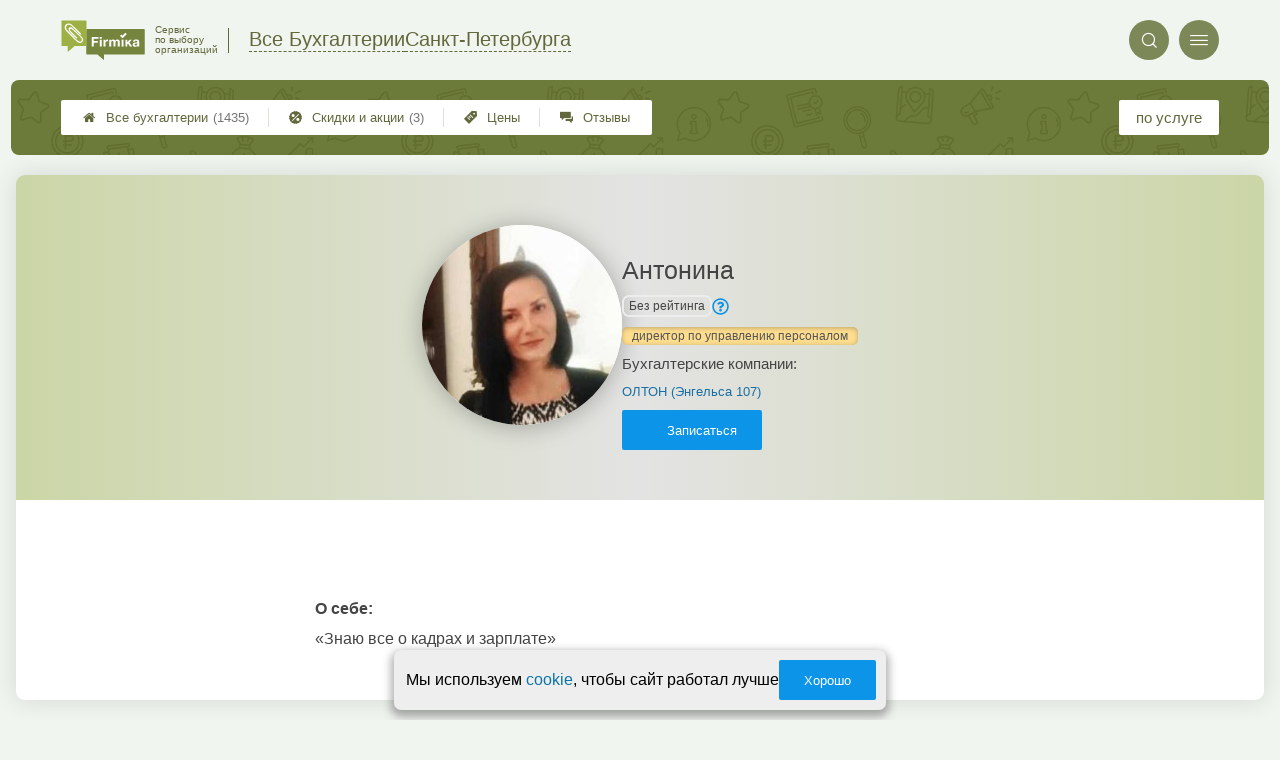

--- FILE ---
content_type: text/html; charset=utf-8
request_url: https://buh-firmika.ru/p_specialist_view_item?specialist=18996
body_size: 6368
content:
<!doctype html>
<html lang="ru">


<head>
    <title>  Антонина   - директор по управлению персоналом, Санкт-Петербург</title>
<meta name='description'
      content='Информация о специалисте -   Антонина  . Специализации: (директор по управлению персоналом).'>
<meta http-equiv='Content-Type'
      content='text/html; charset=utf-8'>
<style>a{padding:1em;display:inline-block}img{max-width:100%}body{font-size:16px}</style><link rel="stylesheet" href="/assets/packs/a2_min_15.css?v=1028"/><link rel="stylesheet" href="https://buh-firmika.ru/app/p/specialist/buttonSpecialistDelete/buttonSpecialistDelete.css?v=1028"/><link rel="stylesheet" href="https://buh-firmika.ru/app/lib/helpers/html/selectHierarchy/selectHierarchy.css?v=1028"/><link rel="stylesheet" href="https://buh-firmika.ru/app/lib/helpers/html/checkboxButtons/checkboxButtons.css?v=1028"/><link rel="stylesheet" href="https://buh-firmika.ru/app/p/a2/firmPage/main/firmDesign4main/writeInButton/writeInButton.css?v=1028"/><link rel="stylesheet" href="https://buh-firmika.ru/app/p/a2/firmPage/main/firmDesign4main/userInteractiveBlock/userInteractiveBlock.css?v=1028"/><link rel="stylesheet" href="https://buh-firmika.ru/app/p/a2/firmPage/certificatesFirmDesign/certificatesFirmDesign.css?v=1028"/><link rel="stylesheet" href="https://buh-firmika.ru/app/p/certificates/certificatesViewer/certificatesViewer.css?v=1028"/><link rel="stylesheet" href="https://buh-firmika.ru/app/p/a2/iconWithHint/iconWithHint.css?v=1028"/><link rel="stylesheet" href="https://buh-firmika.ru/app/p/specialist/specialistRating/specialistRating.css?v=1028"/><link rel="stylesheet" href="https://buh-firmika.ru/app/p/specialist/view/item/item.css?v=1028"/><link rel="preload" href="/assets/packs/fonts/icons2.ttf?v=1028" as="font" crossorigin><link rel="preconnect" href="https://mc.yandex.ru"><link rel="preconnect" href="https://counter.yadro.ru"><script>var firmsLabel="Бухгалтерии";</script>    <meta name="viewport" content="width=device-width, initial-scale=1.0, maximum-scale=1.0, user-scalable=no">
    <meta name="format-detection"
          content="telephone=no" />
    <link rel="icon"
          href="/img/fav_svg/15.svg"
          type="image/x-icon">
</head>

<body class="">

    <div class='p_a2_template3_dropMenu'>
<div class="round close" title="Закрыть">
    <i>&#xe916;</i>
</div>

<div class="menuBlock hiddenScroll" data-key="menu">

    <div class="city" load_module="p_a2_template3_selectCity">Санкт-Петербург <i>&#xe913;</i></div>

    <div class="menuParts">

        
        <div class="part4">
            <a href='/'><i>&#xf015;</i>Все  бухгалтерии </a><a href='p_objav_all'><i>&#xe911;</i>Скидки и акции</a><a href='p_a2_nav_prices'><i>&#xe910;</i>Цены</a><a href='__buhgalterskie_kompanii_otzyvy'><i>&#xe912;</i>Отзывы</a>        </div>

        <div class="part5">
            <div class="menu_label">
                все бухгалтерии:
            </div>
            <a href="p_a2_nav_services"><i>&#xe908;</i>По списку услуг</a><a href="p_a2_nav_metro"><i>&#xf239;</i>По метро</a>            <a href="p_a2_nav_districts"><i>&#xf279;</i>По районам</a>        </div>

        <div class="part3">
            <a href="p_firm_add"><i>&#xf005;</i>Добавить компанию</a>            <a href="p_page_main_about"><i>&#xe91d;</i>О проекте</a>                                </div>
    </div>


        <div class="login btn" load_module="p_a2_template3_login">Личный кабинет</div>
    </div></div><header class="headerGrid__wrap " id="template_header">
    <div class="searchOverflow" id="searchOverflow"></div>
    <div class="headerGrid">
        <div class="headerGrid__headerFlexWrapper">
            <div class="headerGrid__logoWrap">
                <a href="/" class="headerGrid__logoAndDesc" data-sphere='Все Бухгалтерии' data-city='Санкт-Петербурга'>
                    <img src="/img/logo_t3/15.svg?v=1" alt="logo">
                    <span>
                        Сервис<br>
                        по&nbsp;выбору<br>
                        организаций                    </span>
                </a>
            </div>
            <div class="headerGrid__titleChangeCityWrap">
                <div class="headerGrid__sphereAndCity">
                    <div class="headerGrid__sphere placeModalButton"
                            load_module="p_a2_template3_selectPlaceModal" module_tabs_set='terms' module_init='sphere' module_primary_data=''>Все Бухгалтерии</div>
                    <div class="headerGrid__city"
                            load_module="p_a2_template3_selectPlaceModal" module_tabs_set='terms' module_init='city' module_primary_data=''>Санкт-Петербурга</div>
                </div>
            </div>

            <div class="headerGrid__menuAndSearchWrap">
                <button class='search round mainSearchButton' module_primary_data='' load_module='p_a2_template3_selectPlaceModal' module_init='search' module_tabs_set='search' data-init='search' title='Поиск'><i>&#xe915;</i></button>                <input type="text" class='headerGrid__fakeInput' aria-hidden="true">
                <div class="menu round" title="Меню">
                    <i>&#xe914;</i>
                </div>
            </div>

        </div>
        <div class="headerGrid__footerFlexWrapper">

            <div class="headerGrid__bcg"></div>
            <div class="headerGrid__iconMenuWrap">
                <div class="headerGrid__iconMenu main_menu__wrap">

                    <a href='__buhgalterskie_kompanii_otzyvy' class='headerGrid__iconMenuItem '><i>&#xe912;</i>Отзывы</a><a href='p_a2_nav_prices' class='headerGrid__iconMenuItem '><i>&#xe910;</i>Цены</a><a href='p_objav_all' class='headerGrid__iconMenuItem '><i>&#xe911;</i>Скидки и акции<span>(3)</span></a><a href='/' class='headerGrid__iconMenuItem headerGrid__iconMenuItem--home'><i>&#xf015;</i>Все  бухгалтерии <span>(1435)</span></a>
                </div>
            </div>

            <div class="headerGrid__sortMenuWrap">
                <div class="headerGrid__sortMenu">

                    <a href='p_a2_nav_services'>по услуге </a>
                </div>

                <div class="offersMobileBlock">

                    <a href='p_objav_all' class='offerMobileLink '><i>&#xe911;</i>Скидки и акции<span>(3)</span></a>                </div>
            </div>
        </div>
    </div>
</header>
    <div class="content adminPanelContentClass " id="content">
        <div class='p_a2_templateSimple'>
<div class="templateSimple__wrap block__bgWhite block__round " >

    
    <section class="templateSimple__content">
        <div class='p_specialist_view_item'>
<!-- <a href='/'>Назад</a> -->


<div class="specialistItem">
    <header class="specialistItem__header">
        <div class="specialistItem__headerBackground"></div>
                
        <div class="specialistItem__imageBlock">
            <div class="specialistItem__avatarBox">
                <img id="specialistItem__avatar" src="/data/specialists/thumbs/medium/44573e64ff4e49cbe9b76fa58d2268f0.jpeg" alt="  Антонина  " />
            </div>
        </div>

        <div class="specialistItem__informationBlock">
            <h1 class="specialistItem__mainTitle">
                 <br>Антонина              </h1>

            
            <div class='p_specialist_specialistRating'><div class="specialistRating">
            <span class="specialistRating__textPlug" title='Недостаточно отзывов для присвоения рейтинга'>Без рейтинга</span>
    
    <div class='p_a2_iconWithHint'><button class="iconWithHint__buttonShowHint"></button>
<div class="iconWithHint__hintBox">
    <span class="iconWithHint__hintContent">
        <span class="specialistRating">Недостаточно отзывов для присвоения рейтинга</span>    </span>
    <button class="iconWithHint__buttonHideHint"></button>
</div></div></div></div>            <div class="specialistItem__tags">

                
                        <div class="specialistItem__tag">
                            директор по управлению персоналом                        </div>

                
            </div>

                            <div class="specialistItem__placeList">
                    <div class="specialistItem__listTitle">Бухгалтерские компании:</div>

                    <ul class='specialistItem__placeListItems ui3-scrollable ui3-scrollable--nano'>
                                                    <li class='specialistItem__listItem'>
                                <a
                                    href="firms.php?i=63790">ОЛТОН (Энгельса 107)</a>
                            </li>
                                            </ul>

                </div>

                <div class='p_a2_firmPage_main_firmDesign4main_userInteractiveBlock'><div class="firmPage__interactiveUserBlock">
        <div class='p_a2_firmPage_main_firmDesign4main_writeInButton'><button class="ui3-filledButton writeInButton" data-firm_id="63790">
    <span class="ui3-filledButton__icon">
        <svg xmlns='http://www.w3.org/2000/svg' class='' viewBox='0 0 512 512'><path d='M256 8C119 8 8 119 8 256s111 248 248 248 248-111 248-248S393 8 256 8zm0 448c-110.5 0-200-89.5-200-200S145.5 56 256 56s200 89.5 200 200-89.5 200-200 200zm61.8-104.4l-84.9-61.7c-3.1-2.3-4.9-5.9-4.9-9.7V116c0-6.6 5.4-12 12-12h32c6.6 0 12 5.4 12 12v141.7l66.8 48.6c5.4 3.9 6.5 11.4 2.6 16.8L334.6 349c-3.9 5.3-11.4 6.5-16.8 2.6z'></path></svg>    </span>
    Записаться
</button>

<template id='writeInForm-template'>
    <form id='writeInForm' class='writeInForm'>
        <h3 class="writeInForm__title">Записаться в бухгалтерию</h3>

        <input type='hidden' name='firmId' value='63790'>
                <input type="hidden" id='specialistName' name='specialistName' value='  Антонина  '>
        
        <div class="writeInForm__formGroup">
            <div class="ui3-input">
                <input type="text" id='userName' name='name' class='validate required'>
                <label for="userName">Имя</label>
            </div>
            <div class="ui3-input">
                <input type="text" id='userPhone' name='phone' class='validate required' data-validate='phone'>
                <label for="userPhone">Телефон</label>
            </div>
            <div class="ui3-input">
                <input type="text" id='userMail' name='email' class='validate required' data-validate='mail'>
                <label for="userMail">E-мейл</label>
            </div>
            <div class="ui3-input">
                <input type="text" id='service' name='service'>
                <label for="service">Требуемая услуга</label>
            </div>
            <div class="selectHierarchy__wrap  ">

        <label class='selectHierarchy__label' for="dayTime">Выберите подходящее время            </label>
    

    <div class="selectHierarchy__element">
        <button class="selectHierarchy__display">
            <span>Не уточнять</span><span class="selectHierarchy__title"></span>
            <svg xmlns="http://www.w3.org/2000/svg" width="10" height="7" viewBox="0 0 10 7" fill="none">
                <path
                    d="M5.15207 4.5507L8.55512 1.14496C8.807 0.893085 9.21429 0.893085 9.46349 1.14496C9.71269 1.39684 9.71269 1.80414 9.46349 2.05602L5.60759 5.9146C5.36375 6.15844 4.97253 6.1638 4.72065 5.93335L0.83796 2.0587C0.712021 1.93276 0.650391 1.76662 0.650391 1.60317C0.650391 1.43972 0.712021 1.27358 0.83796 1.14764C1.08984 0.895765 1.49713 0.895765 1.74633 1.14764L5.15207 4.5507Z"
                    fill="#6C6767" />
            </svg>
                    </button>

        <div class="selectHierarchy__optionList ui3-scrollable ui3-scrollable--slim">
            <button class='selectHierarchy__option' data-value='Не уточнять' data-key='not'>Не уточнять</button><button class='selectHierarchy__option' data-value='Утро' data-key='morning'>Утро</button><button class='selectHierarchy__option' data-value='День' data-key='day'>День</button><button class='selectHierarchy__option' data-value='Вечер' data-key='evening'>Вечер</button>        </div>

        <div class="selectHierarchy__result">
            <input type="text" class='selectHierarchy__resultInput ' id='dayTime' name='select_dates_time'
                value='not'>
        </div>
    </div>
</div>
        </div>

        <div class="writeInForm__dateBlock">
            <div class='lib_helpers_html_checkboxButtons'><div class="checkboxButtons">
    <div class="checkboxButtons__title">Выберите подходящие вам даты</div>
    <div class="checkboxButtons__buttonsBlock">
                <div class="checkboxButtons__itemWrap">
            <input type="checkbox" class='checkboxButtons__item' id="2026-01-17_select_dates"
                value="2026-01-17" />
            <label for="2026-01-17_select_dates" class='checkboxButtons__label'>
                Суббота (17 Янв)            </label>
        </div>
                <div class="checkboxButtons__itemWrap">
            <input type="checkbox" class='checkboxButtons__item' id="2026-01-18_select_dates"
                value="2026-01-18" />
            <label for="2026-01-18_select_dates" class='checkboxButtons__label'>
                Воскресенье (18 Янв)            </label>
        </div>
                <div class="checkboxButtons__itemWrap">
            <input type="checkbox" class='checkboxButtons__item' id="2026-01-19_select_dates"
                value="2026-01-19" />
            <label for="2026-01-19_select_dates" class='checkboxButtons__label'>
                Понедельник (19 Янв)            </label>
        </div>
                <div class="checkboxButtons__itemWrap">
            <input type="checkbox" class='checkboxButtons__item' id="2026-01-20_select_dates"
                value="2026-01-20" />
            <label for="2026-01-20_select_dates" class='checkboxButtons__label'>
                Вторник (20 Янв)            </label>
        </div>
                <div class="checkboxButtons__itemWrap">
            <input type="checkbox" class='checkboxButtons__item' id="2026-01-21_select_dates"
                value="2026-01-21" />
            <label for="2026-01-21_select_dates" class='checkboxButtons__label'>
                Среда (21 Янв)            </label>
        </div>
                <div class="checkboxButtons__itemWrap">
            <input type="checkbox" class='checkboxButtons__item' id="2026-01-22_select_dates"
                value="2026-01-22" />
            <label for="2026-01-22_select_dates" class='checkboxButtons__label'>
                Четверг (22 Янв)            </label>
        </div>
                <div class="checkboxButtons__itemWrap">
            <input type="checkbox" class='checkboxButtons__item' id="2026-01-23_select_dates"
                value="2026-01-23" />
            <label for="2026-01-23_select_dates" class='checkboxButtons__label'>
                Пятница (23 Янв)            </label>
        </div>
                <input type="hidden" name="select_dates" id="writeIn_date" value=''
            class='checkboxButtons__result'>
    </div>
</div></div>        </div>

        <div class="writeInForm__footer">
            <span class="writeInForm__corrupt">
                Отправляя данные, вы соглашаетесь с
                <a href="p_page_main_privacyPolitics" target="_blank">политикой конфиденциальности</a>
                портала.
            </span>
            <button type="submit" class="ui3-filledButton writeInForm__submit">Отправить</button>
        </div>
    </form>
</template></div></div></div>            
        </div>
    </header>

    <div class="specialistItem__body">

        <div class='p_certificates_certificatesViewer'></div>        <div class="specialistItem__fullInformation">
            <div class="specialistItem__fullInformationWrap">
                                    <div class="text_block">
                        <div class="text_label"> О себе:</div>
                        <div class="text_value"><p>«Знаю все о кадрах и зарплате»</p></div>
                    </div>
                            </div>
        </div>

        
    </div>
</div></div>    </section>
</div></div>    </div>


    <div class='p_a2_template3_footer'><div class="footer">

    <div class="footer__mainData ">

        
        <div class="footer__mainBlock">
                            <div class="footer__menuBlock">
                    
                        <div class="footer__menuPart">
                            <div class="footer__menuTitle">О Компании</div>

                            <ul class="footer__menuList">
                                                                    <li class="footer__menuListItem"><a href="p_page_main_about">О проекте</a>
                                    </li>
                                                                        <li class="footer__menuListItem"><a href="p_page_main_team">Наша команда</a>
                                    </li>
                                                                        <li class="footer__menuListItem"><a href="p_firmRaitings_trustRaitingDescription">О рейтинге</a>
                                    </li>
                                                                        <li class="footer__menuListItem"><a href="p_page_main_privacyPolitics">Политика конфиденциальности</a>
                                    </li>
                                                                </ul>
                        </div>

                        
                        <div class="footer__menuPart">
                            <div class="footer__menuTitle">Содержание</div>

                            <ul class="footer__menuList">
                                                                    <li class="footer__menuListItem"><a href="p_page_main_articles">Статьи</a>
                                    </li>
                                                                        <li class="footer__menuListItem"><a href="p_firm_add">Добавить компанию</a>
                                    </li>
                                                                        <li class="footer__menuListItem"><a href="p_a2_customImageUploader">Загрузить изображение</a>
                                    </li>
                                                                        <li class="footer__menuListItem"><a href="p_page_main_feedbackAddRules">Правила добавления отзывов</a>
                                    </li>
                                                                </ul>
                        </div>

                        
                        <div class="footer__menuPart">
                            <div class="footer__menuTitle">Продвижение</div>

                            <ul class="footer__menuList">
                                                                    <li class="footer__menuListItem"><a href="p_firmPromotion_features">Платные возможности</a>
                                    </li>
                                                                        <li class="footer__menuListItem"><a href="p_firmPromotion_statFeatures">Отслеживание результатов</a>
                                    </li>
                                                                        <li class="footer__menuListItem"><a href="p_firmPromotion_complexOffer">Тарифы</a>
                                    </li>
                                                                </ul>
                        </div>

                        
                        <div class="footer__menuPart">
                            <div class="footer__menuTitle">Помощь</div>

                            <ul class="footer__menuList">
                                                                    <li class="footer__menuListItem"><a href="p_page_main_contacts">Контакты</a>
                                    </li>
                                                                        <li class="footer__menuListItem"><a href="p_a2_petitionTicketSystem?type=error__content">Сообщить об ошибке</a>
                                    </li>
                                                                        <li class="footer__menuListItem"><a href="p_a2_petitionTicketSystem">Отправить жалобу</a>
                                    </li>
                                                                        <li class="footer__menuListItem"><a href="p_a2_feedbacks_moderationInfo">Модерация отзывов</a>
                                    </li>
                                                                </ul>
                        </div>

                                        </div>
                
            <div class="footer__mainBlockFooter">
                                <span class='footer__copyright'>© Фирмика. Все права защищены. Информационный сайт о кадровых и бухгалтерских услугах в Санкт-Петербурге, 2015 – 2026&nbsp;г. </span>
            </div>
        </div>
    </div>
</div></div>
    <script type="text/javascript" src="/assets/packs/a2_min.js?v=1028"></script><script type="text/javascript" src="https://buh-firmika.ru/app/p/specialist/buttonSpecialistDelete/buttonSpecialistDelete.js?v=1028"></script><script type="text/javascript" src="https://buh-firmika.ru/app/lib/helpers/html/selectHierarchy/selectHierarchy.js?v=1028"></script><script type="text/javascript" src="https://buh-firmika.ru/app/lib/helpers/html/checkboxButtons/checkboxButtons.js?v=1028"></script><script type="text/javascript" src="https://buh-firmika.ru/app/p/a2/firmPage/main/firmDesign4main/writeInButton/writeInButton.js?v=1028"></script><script type="text/javascript" src="https://buh-firmika.ru/app/p/a2/firmPage/main/firmDesign4main/userInteractiveBlock/userInteractiveBlock.js?v=1028"></script><script type="text/javascript" src="https://buh-firmika.ru/app/p/certificates/certificatesViewer/certificatesViewer.js?v=1028"></script><script type="text/javascript" src="https://buh-firmika.ru/app/p/a2/iconWithHint/iconWithHint.js?v=1028"></script><script type="text/javascript" src="https://buh-firmika.ru/app/p/specialist/specialistRating/specialistRating.js?v=1028"></script><script type="text/javascript" src="https://buh-firmika.ru/app/p/specialist/view/item/item.js?v=1028"></script><script type="text/javascript" src="https://buh-firmika.ru/app/p/a2/template3/headerGrid/headerGrid.js?v=1028"></script><!-- Yandex.Metrika counter -->
<script type="text/javascript" >
    (function(m,e,t,r,i,k,a){
        m[i]=m[i]||function(){(m[i].a=m[i].a||[]).push(arguments)};
        m[i].l=1*new Date();
        for (var j = 0; j < document.scripts.length; j++) {if (document.scripts[j].src === r) { return; }}
        k=e.createElement(t),a=e.getElementsByTagName(t)[0],k.defer=1,k.src=r,a.parentNode.insertBefore(k,a)
    })
    (window, document, "script", "https://mc.yandex.ru/metrika/tag.js", "ym");
    var p = JSON.parse('{"Дизайн":"A2","Права пользователя":"Посетитель","Тест 1":"v2","Тест 2":"v2"}');  window.metrikaId = 20225230;
   ym(window.metrikaId, "init", {
        clickmap:true,
        trackLinks:true,
        accurateTrackBounce:true,
        webvisor: true,
        userParams: p,
        params: p
   }); ym(98280698, "init", {trackLinks:true});</script>
<noscript><div><img src="https://mc.yandex.ru/watch/20225230" style="position:absolute; left:-9999px;" alt="" /><img src="https://mc.yandex.ru/watch/98280698" style="position:absolute; left:-9999px;" alt="" /></div></noscript>
<!-- /Yandex.Metrika counter --><form class="messageOfCookie__wrapper" id='messageOfCookie'>
    <div class="messageOfCookie__text">Мы используем <a href='p_page_main_privacyPolitics'>cookie</a>, чтобы сайт работал лучше</div>
    <button class='ui3-filledButton'>Хорошо</button>
</form>
    <div class="firmPage__modalContainer"></div>

    
    <script>
    ! function() {
        var e = document.querySelector(".footer__copyright");
        !e || "0px" !== window.getComputedStyle(e).paddingBottom || (e = document.querySelector(
            'link[rel=stylesheet][href*="packs"]')) && (e.setAttribute("href", e.getAttribute("href") + "s"),
            document.getElementsByTagName("head")[0].appendChild(e))
    }();
    </script>

    <script defer>(()=>{let e,s2,t=0,l=()=>"absolute"===window.getComputedStyle(document.querySelector(".headerGrid__bcg")).getPropertyValue("position"),r=()=>{l()?clearInterval(e):(o(),setTimeout(()=>{(l()||t >=5)&&clearInterval(e),t++},100))},o=()=>{document.querySelectorAll('head link[rel="stylesheet"]:not([href*="fix"])').forEach(s=>{s2=s.cloneNode(),s2.href=`${s2.href}fix${t}`,document.head.appendChild(s2)})};setTimeout(()=>{l()||(o(),e=setInterval(r,1e4))},200)})();</script></body>

</html>

--- FILE ---
content_type: text/css
request_url: https://buh-firmika.ru/app/lib/helpers/html/checkboxButtons/checkboxButtons.css?v=1028
body_size: 438
content:
.lib_helpers_html_checkboxButtons {
    width: 100%;
    -webkit-box-sizing: border-box;
    box-sizing: border-box;
}

.checkboxButtons__title {
    position: relative;
    -webkit-box-ordinal-group: 1;
    -ms-flex-order: 0;
    order: 0;
    color: #6c6767;
    font-size: 12px;
}

.checkboxButtons__buttonsBlock {
    border: 1px solid #e5e5e5;
    border-radius: 7px;
    padding: 10px;
    display: -webkit-box;
    display: -ms-flexbox;
    display: flex;
    -ms-flex-wrap: wrap;
    flex-wrap: wrap;
    grid-template-columns: 1fr;
    grid-gap: 5px;
}

.checkboxButtons__label {
    cursor: pointer;
    display: -webkit-box;
    display: -ms-flexbox;
    display: inline-block;
    border: 1px solid var(--ui-color-accent);
    color: var(--ui-color-accent);
    border-radius: 5px;
    padding: 10px;
    -webkit-box-align: center;
    -ms-flex-align: center;
    align-items: center;
    -webkit-box-pack: center;
    -ms-flex-pack: center;
    justify-content: center;
    font-size: 12px;
    text-align: center;
}

.checkboxButtons__item {
    display: none;
}

.checkboxButtons__item:checked+label {
    background-color: var(--ui-color-accent);
    color: #fff;
}

--- FILE ---
content_type: text/css
request_url: https://buh-firmika.ru/app/p/specialist/specialistRating/specialistRating.css?v=1028
body_size: 301
content:
.specialistRating {
    display: flex;
    gap: 5px;
    align-items: center;
    align-content: center;

}

.specialistRating__rating {
    position: relative;
    font-family: 'icons2' !important;
    color: #F5A623;
    font-size: 14px;
    z-index: 20;
}

.specialistRating__textPlug {
    border: 2px solid #ededed;
    border-radius: 7px;
    padding: 2px 5px;
    font-size: 12px;
    color: #444;
    white-space: nowrap;
    cursor: help;
}

.specialistRating--positive {
    color: #397448;
}

.specialistRating--negative {
    color: tomato;
}

--- FILE ---
content_type: application/javascript
request_url: https://buh-firmika.ru/app/p/specialist/buttonSpecialistDelete/buttonSpecialistDelete.js?v=1028
body_size: 445
content:
var p_specialist_buttonSpecialistDelete = (function () {

    const removeSpecialistHandle = async (event) => {
        event.preventDefault();
        event.stopPropagation();

        const isConfirm = await lib_helpers_modalWindow.customConfirmAsync('Удалить специалиста ?');
        if (!isConfirm) return false;;

        const data = {
            action: 'removeSpecialist',
            ...event.target.dataset
        }

        const response = await $4.postAwait('p_specialist_buttonSpecialistDelete', data);
        if (response) window.location.reload();
    }

    const restoreSpecialistHandle = async (event) => {
        event.preventDefault();
        event.stopPropagation();

        const isConfirm = await lib_helpers_modalWindow.customConfirmAsync('Восстановить специалиста ?');
        if (!isConfirm) return false;;

        const data = {
            action: 'restoreSpecialist',
            ...event.target.dataset
        }

        const response = await $4.postAwait('p_specialist_buttonSpecialistDelete', data);
        if (response) window.location.reload();
    }

    const init = () => {
        $4.on('click', '.buttonSpecialistDelete', removeSpecialistHandle)
        $4.on('click', '.buttonSpecialistRestore', restoreSpecialistHandle)
    }

    init();

    return {
        init: init
    };
})();

--- FILE ---
content_type: image/svg+xml
request_url: https://buh-firmika.ru/img/logo_t3/15.svg?v=1
body_size: 4482
content:
<svg width="100" height="48" viewBox="0 0 100 48" fill="none" xmlns="http://www.w3.org/2000/svg">
<path fill-rule="evenodd" clip-rule="evenodd" d="M42.688 41.3908C43.2394 41.3908 43.7597 41.6548 44.0926 42.1036L50.6785 47.7738C50.8138 47.9585 51.0999 47.8582 51.0999 47.6312V41.9874C51.0999 41.6601 51.36 41.3908 51.6877 41.3908H99.4122C99.7347 41.3908 100 41.1268 100 40.7942V11.4665C100 11.1391 99.7399 10.8699 99.4122 10.8699H30.5878C30.2653 10.8699 30 11.1339 30 11.4665V40.7942C30 41.1216 30.2601 41.3908 30.5878 41.3908H42.688Z" fill="#75853D"/>
<path d="M44.4724 22.5271H38.9581V25.1986H43.7545V27.2048H38.9581V31.93H36.4715V20.41H44.4724V22.5271Z" fill="white"/>
<path d="M48.426 22.3529H46.1631V20.41H48.426V22.3529ZM48.426 31.93H46.1631V23.583H48.426V31.93Z" fill="white"/>
<path d="M55.9483 25.5523C55.5477 25.4731 55.324 25.4573 55.0691 25.4573C53.5085 25.4573 52.8998 26.5924 52.8998 28.1076V31.9247H50.6369V23.5778H52.7906V25.1141C53.3004 24.0318 54.2264 23.3824 55.4541 23.3824C55.631 23.3824 55.7246 23.3983 55.9483 23.43V25.5523Z" fill="white"/>
<path d="M67.8092 31.93V26.9461C67.8092 26.0222 67.6635 25.2302 66.5034 25.2302C65.3225 25.2302 64.9272 26.1014 64.9272 27.2365V31.93H62.6642V26.8511C62.6642 25.9588 62.4874 25.2197 61.4209 25.2197C60.1152 25.2197 59.7771 26.2703 59.7771 27.4054V31.9352H57.5141V23.5883H59.6678V24.7392C60.3077 23.8312 61.1192 23.3666 62.2793 23.3666C63.3613 23.3666 64.1937 23.8206 64.6047 24.7392C65.2601 23.8312 66.1341 23.3666 67.2994 23.3666C69.1461 23.3666 70.1033 24.5492 70.1033 26.3284V31.9405H67.8092V31.93Z" fill="white"/>
<path d="M74.6188 31.9299H72.3558V23.583H74.6188V31.9299Z" fill="white"/>
<path d="M81.6 26.6716L85.0594 31.93H82.3179L80.055 28.2238L79.129 29.0949V31.9247H76.9129V23.5725H79.129V26.566L82.0318 23.5725H84.6953L81.6 26.6716Z" fill="white"/>
<path d="M91.3593 31.93C91.25 31.6238 91.2292 31.4918 91.198 31.1222C90.4957 31.8349 89.5229 32.1728 88.5345 32.1728C86.719 32.1728 85.6005 31.2172 85.6005 29.6492C85.6005 27.4635 87.5617 27.2048 89.1848 26.9989C90.6518 26.8035 91.1928 26.6768 91.1928 25.9958C91.1928 25.2355 90.7142 24.8818 89.7102 24.8818C88.675 24.8818 88.2432 25.2039 88.0819 26.1594H85.9594C86.0895 24.3011 87.3952 23.3455 89.7674 23.3455C91.4269 23.3455 93.3517 23.7361 93.3517 26.0644V29.6703C93.3517 30.4306 93.3361 31.2225 93.6378 31.9352H91.3593V31.93ZM89.5905 28.3029C88.8102 28.4349 87.9311 28.53 87.9311 29.5489C87.9311 30.2458 88.394 30.6629 89.1744 30.6629C90.3552 30.6629 91.1824 29.9977 91.1824 28.8045V27.8647C90.657 28.1762 90.1628 28.2079 89.5905 28.3029Z" fill="white"/>
<path d="M78.4688 16.9346L73.419 22.0126L70.3996 19.0118L71.9712 17.3925L73.419 18.8476L76.8972 15.3521L78.4688 16.9346Z" fill="white"/>
<path fill-rule="evenodd" clip-rule="evenodd" d="M16.6097 31.1877C16.0219 31.1877 15.4652 31.4675 15.1063 31.948L8.07298 38.0036C7.92732 38.1989 7.62039 38.0933 7.62039 37.8504V31.8212C7.62039 31.4675 7.3395 31.1877 6.99616 31.1877H0.737973C0.389429 31.1877 0.113678 30.9026 0.113678 30.5542V1.32142C0.113678 0.967688 0.394632 0.687866 0.737973 0.687866H29.5422C29.8908 0.687866 30.1664 0.972967 30.1664 1.32142V30.5542C30.1664 30.9079 29.8856 31.1877 29.5422 31.1877H16.6097Z" fill="#9DB045"/>
<path fill-rule="evenodd" clip-rule="evenodd" d="M12.2076 5.36762C13.5384 6.43299 15.8395 8.77444 23.029 15.6619C23.2789 15.8544 23.7485 16.3805 23.711 16.6526C23.6839 16.7834 23.3178 17.4943 23.238 17.5686C22.9581 17.8191 22.4118 17.3008 22.2225 17.0907C16.4284 11.3727 13.8197 8.78655 12.6348 7.60876C11.576 6.55665 10.423 5.62186 8.80042 5.6749C8.22796 5.6847 7.13147 5.77982 6.28027 6.83539C4.90792 9.09382 5.86378 10.9625 7.5091 12.6015C14.6366 19.702 17.7488 23.1292 19.559 24.6976C22.6462 27.3659 24.9233 25.2946 24.5985 23.1875C24.4359 22.1339 23.4775 21.1749 22.7647 20.4295C21.296 18.8931 18.7162 16.5338 13.4104 11.6915C11.0569 9.14685 9.12243 10.9951 11.3212 13.3172C12.4261 14.4708 11.8879 13.9012 18.6822 20.7082C19.1102 21.1371 19.1789 21.0711 18.8805 21.7157C18.7061 22.0921 18.4136 22.4354 18.0158 22.074C12.9827 16.7921 9.89607 14.4821 8.98491 12.2268C7.83163 8.69171 10.9231 7.60674 13.1025 9.38466C19.1313 15.2941 23.193 18.8182 24.7663 20.4909C28.721 24.748 23.6153 29.516 19.6983 26.7635C18.6156 25.9939 11.18 18.711 7.30012 14.7294C6.44748 13.8543 5.05063 12.413 4.56406 11.3185C4.12881 10.3388 3.70451 8.40461 4.47241 6.61747C5.48157 4.46482 7.55696 4.09299 9.02443 4.14026C10.4475 4.18609 11.1036 4.48356 12.2076 5.36762Z" fill="white"/>
</svg>


--- FILE ---
content_type: application/javascript
request_url: https://buh-firmika.ru/app/p/a2/firmPage/main/firmDesign4main/writeInButton/writeInButton.js?v=1028
body_size: 728
content:
var p_a2_firmPage_main_firmDesign4main_writeInButton = (function () {
    const markButton = () => {
        const buttons = document.querySelectorAll('.writeInButton');
        buttons.forEach((button) => button.classList.add('ui3-filledButton--isDone'));
    };
    const openWriteInFormHandle = () => {
        const form = p_a2_firmPage_main_firmDesign4main_userInteractiveBlock.getTemplateForm('writeInForm-template');
        lib_helpers_modalWindow.insertModal(form, 'writeInForm-modal');
        p_a2_firmPage_validateForm.validationFormsById('writeInForm');
    };

    const submitWriteInFormHandle = (event) => {
        event.preventDefault();
        event.stopPropagation();
        const form = event.target;

        const isValidate = p_a2_firmPage_validateForm.getIsValidateForm(form);
        if (!isValidate) return false;
        const formData = p_a2_firmPage_main_firmDesign4main_userInteractiveBlock.getFormDataInForm(form);
        submitWriteInForm(formData);
    };

    const writeItFormCallback = (responseJson) => {
        if (!responseJson) return false;

        const response = JSON.parse(responseJson);
        if (!response.message) return false;

        const form = document.getElementById('writeInForm');
        const message = `<span class='writeItForm__endPhrase'>${response.message}</span>`;
        form.innerHTML = message;

        markButton();
        p_a2_firmPage_main_firmDesign4main_userInteractiveBlock.showPreloader(false, 'writeInForm');
    };

    const submitWriteInForm = (dataInForm) => {
        p_a2_firmPage_main_firmDesign4main_userInteractiveBlock.showPreloader(true, 'writeInForm');
        if (dataInForm.select_dates) dataInForm.select_dates = dataInForm.select_dates.split(',');

        const data = {action: 'writeInForm', ...dataInForm};
        $4.post('p_a2_firmPage_main_firmDesign4main_writeInButton', data, writeItFormCallback);
    };

    const init = () => {
        $4.on('click', '.writeInButton', openWriteInFormHandle);
        $4.on('submit', '#writeInForm', submitWriteInFormHandle);
    };

    init();

    return {
        init: init,
    };
})();


--- FILE ---
content_type: application/javascript
request_url: https://buh-firmika.ru/app/p/specialist/view/item/item.js?v=1028
body_size: 576
content:
var p_specialist_view_item = (function () {
    function newClientButtonHandle(event) {
        var data = {
            type: event.target.dataset.type,
            firmId: event.target.dataset.firmid,
            specialistName: event.target.dataset.specialist_name,
        };
        $4.deleteModuleCache('p_a2_firmPage_main_firmDesign4main_willGoAJAX');
        $4.loadModule('p_a2_firmPage_main_firmDesign4main_willGoAJAX', event.target, data, 'modalCallbackAJAX');
    }

    function changeFirmHandle(event) {
        var formBox = event.target.closest('.firms_block');
        var button = formBox.querySelector('.newClientButton');
        button.dataset.firmid = event.target.value;
    }


    const initPageScroll = () => {
        const pageHash = window.location.hash;

        let scrollTo;
        if(pageHash === '#scrollToEducation'){
            scrollTo = document.getElementById('education')
        }

        if(pageHash === '#scrollToExperience'){
            scrollTo = document.getElementById('experience')
        }

        if(!scrollTo) return false;
        scrollTo.scrollIntoView({ behavior: 'smooth'})
        window.location.hash = '';
    }

    function init() {
        initPageScroll();
        $4.on('click', '.newClientButton', newClientButtonHandle);
        $4.on('click', '.registerNewUser_radio', changeFirmHandle);
    }

    init();

    return {
        init: init,
    };
})();
